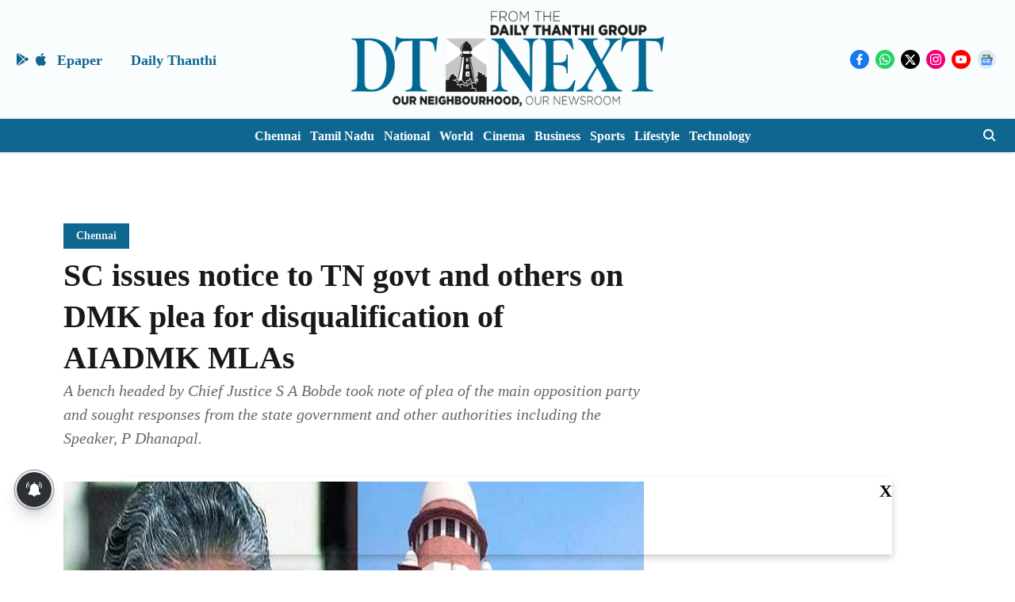

--- FILE ---
content_type: text/html; charset=utf-8
request_url: https://www.google.com/recaptcha/api2/aframe
body_size: 256
content:
<!DOCTYPE HTML><html><head><meta http-equiv="content-type" content="text/html; charset=UTF-8"></head><body><script nonce="e0tIIuW2Dx9hAbofJm1q2Q">/** Anti-fraud and anti-abuse applications only. See google.com/recaptcha */ try{var clients={'sodar':'https://pagead2.googlesyndication.com/pagead/sodar?'};window.addEventListener("message",function(a){try{if(a.source===window.parent){var b=JSON.parse(a.data);var c=clients[b['id']];if(c){var d=document.createElement('img');d.src=c+b['params']+'&rc='+(localStorage.getItem("rc::a")?sessionStorage.getItem("rc::b"):"");window.document.body.appendChild(d);sessionStorage.setItem("rc::e",parseInt(sessionStorage.getItem("rc::e")||0)+1);localStorage.setItem("rc::h",'1768892895043');}}}catch(b){}});window.parent.postMessage("_grecaptcha_ready", "*");}catch(b){}</script></body></html>

--- FILE ---
content_type: application/javascript; charset=utf-8
request_url: https://fundingchoicesmessages.google.com/f/AGSKWxUFaUeclag4P0NmC4jCPsNIZ82O4g7VH0EegA7WgdFX_UdKoyFxWHzIFmx4DjGWIzNDL1MdWLlrkmYcUN7ZfpQE-xmuwv_SPvHBWTB9lNZau9GjdPt1pZ66YBeSGps1lvC3198fJOhgafCJKTFZKTsXbOE4BrLJwq5Ayeyvv2IHIzCEe6Le0G81DRT-/_/AdForm_trackpoint_/advertisement160./adstub.-ads4.htm.hr/ads.
body_size: -1291
content:
window['06307471-2c7c-430e-8e68-b778a62f2c5d'] = true;